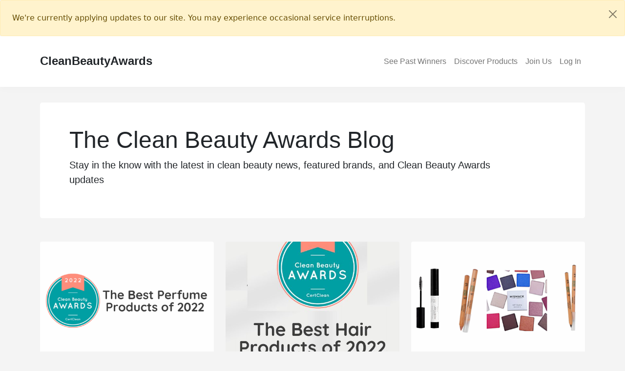

--- FILE ---
content_type: text/html; charset=utf-8
request_url: https://www.cleanbeautyawards.com/blog/?page=18
body_size: 35189
content:
<!DOCTYPE html>





<html lang="en">

<head>
	<meta charset="utf-8" />
	<meta http-equiv="X-UA-Compatible" content="IE=edge" />
	<meta name="viewport" content="width=device-width, initial-scale=1" />

	
	<link rel="icon" type="image/png" sizes="32x32" href="https://cba-production-v2.s3.amazonaws.com/favicons/favicon-32x32.png">
	<link rel="icon" type="image/png" sizes="16x16" href="https://cba-production-v2.s3.amazonaws.com/favicons/favicon-16x16.png">

	<title>Blog - Clean Beauty Awards</title>

	
	<meta name="description"
		content="The Clean Beauty Awards celebrates the best performing products — products made without harmful ingredients. Hosted by CertClean and supported by an eminent panel of judges, the Awards is a global movement to recognize the clean beauty products that deliver results.">
	<meta name="keywords"
		content=", Clean Beauty Awards, clean beauty, beauty products, beauty, health, cosmetics, facecream, skin" />
	

	<meta name="facebook-domain-verification" content="uxbsa1z14h892rj7wi7j7xoe4ca2n3" />

	
	<meta property="og:image" content="">
	<meta property="og:title" content="The Clean Beauty Awards">
	<meta property="og:url" content="https://www.cleanbeautyawards.com">

	<meta name="twitter:title" content="The Clean Beauty Awards">
	<meta name="twitter:description" content="The Clean Beauty Awards celebrates the best performing 
        products — products made without harmful ingredients. Hosted by CertClean and supported 
        by an eminent panel of judges, the Awards is a global movement to recognize the clean 
        beauty products that deliver results.">
	<meta name="twitter:image" content="">
	<meta name="twitter:card" content="summary_large_image">

	

	

	
	<link href="https://cdn.jsdelivr.net/npm/bootstrap@5.0.2/dist/css/bootstrap.min.css" rel="stylesheet"
		integrity="sha384-EVSTQN3/azprG1Anm3QDgpJLIm9Nao0Yz1ztcQTwFspd3yD65VohhpuuCOmLASjC" crossorigin="anonymous">
	<script src="https://cdn.jsdelivr.net/npm/bootstrap@5.0.2/dist/js/bootstrap.bundle.min.js"
		integrity="sha384-MrcW6ZMFYlzcLA8Nl+NtUVF0sA7MsXsP1UyJoMp4YLEuNSfAP+JcXn/tWtIaxVXM"
		crossorigin="anonymous"></script>
	<link rel="stylesheet" href="https://cba-production-v2.s3.amazonaws.com/style/style.css">
	<link href="https://cdn.jsdelivr.net/npm/select2@4.1.0/css/select2.min.css" rel="stylesheet" />

	
	<link rel="stylesheet" href="https://cdnjs.cloudflare.com/ajax/libs/font-awesome/6.0.0-beta2/css/all.min.css"
		integrity="sha512-YWzhKL2whUzgiheMoBFwW8CKV4qpHQAEuvilg9FAn5VJUDwKZZxkJNuGM4XkWuk94WCrrwslk8yWNGmY1EduTA=="
		crossorigin="anonymous" referrerpolicy="no-referrer" />

	
	<script src="https://www.google.com/recaptcha/api.js"></script>

	
	<script>
		!function (f, b, e, v, n, t, s) {
			if (f.fbq) return; n = f.fbq = function () {
				n.callMethod ?
					n.callMethod.apply(n, arguments) : n.queue.push(arguments)
			};
			if (!f._fbq) f._fbq = n; n.push = n; n.loaded = !0; n.version = '2.0';
			n.queue = []; t = b.createElement(e); t.async = !0;
			t.src = v; s = b.getElementsByTagName(e)[0];
			s.parentNode.insertBefore(t, s)
		}(window, document, 'script',
			'https://connect.facebook.net/en_US/fbevents.js');
		fbq('init', `1262555010902879`);
		fbq('track', 'PageView');
	</script>
	<noscript><img height="1" width="1" style="display:none"
			src="https://www.facebook.com/tr?id=1262555010902879&ev=PageView&noscript=1" /></noscript>

	
	<!-- <script src="https://unpkg.com/masonry-layout@4/dist/masonry.pkgd.min.js"></script> -->

	
	<script src="https://code.jquery.com/jquery-3.6.0.min.js"
		integrity="sha256-/xUj+3OJU5yExlq6GSYGSHk7tPXikynS7ogEvDej/m4=" crossorigin="anonymous"></script>
	<script src="https://cdn.jsdelivr.net/npm/jquery-validation@1.19.5/dist/jquery.validate.min.js"></script>
	<script>
		jQuery.validator.setDefaults({
			errorClass: "is-invalid",
			errorElement: "div",
			errorPlacement: function (error, element) {
				if (element.parent('.form-control').length) {
					error.addClass('invalid-feedback')
					error.insertAfter(element.parent());
				} else {
					error.addClass('invalid-feedback')
					error.insertAfter(element);
				}
			}
		});
	</script>

	
	<script src="https://cba-production-v2.s3.amazonaws.com/js/scripts/csrf_token.js"></script>

	
	

	
	

</head>


<div class="alert alert-warning alert-dismissible fade show mb-0 p-4" role="alert">
	We&#x27;re currently applying updates to our site. You may experience occasional service interruptions.
	<button type="button" class="btn-close" data-bs-dismiss="alert" aria-label="Close"></button>
</div>


<header class="sticky-top mb-4">

	<nav class="navbar navbar-expand-lg navbar-light bg-white" style="box-shadow: 0 5px 15px 0 rgb(0 0 0 / 2%);">
		<div class="container my-4">
			<a class="navbar-brand mb-0" href="/"><span
					class="text-dark fw-bold h4 m-0">CleanBeautyAwards</span></a>
			
			
			<button class="navbar-toggler" type="button" data-bs-toggle="collapse" data-bs-target="#navbarNav"
				aria-controls="navbarNav" aria-expanded="false" aria-label="Toggle navigation">
				<span class="navbar-toggler-icon"></span>
			</button>
			<div class="collapse navbar-collapse" id="navbarNav">
				<ul class="navbar-nav ms-auto">
					<li class="nav-item">
						<a class="nav-link" href="/winners">
							<span class="d-none d-lg-inline-block">See Past</span>
							Winners
						</a>
					</li>
					<li class="nav-item">
						<a class="nav-link" href="/discover/">
							Discover
							<span class="d-none d-lg-inline-block">Products</span>
						</a>
					</li>
					
					<li class="nav-item">
						<a class="nav-link" href="/accounts/join-cba/">Join Us</a>
					</li>
					<li class="nav-item">
						<a class="nav-link" href="/accounts/login/">Log In</a>
					</li>
					

					
				</ul>
			</div>
		</div>
	</nav>
	<div id="search-offset"></div>
</header>

<body class="" style="background-color: #f4f4f4;">

	<div class="container">
		
		
		
	</div>

	<div class="container pt-2">
		
<div class="p-3 p-md-5 mb-5 bg-white rounded-3">
    <div class="container-fluid">
      <h1 class="display-5">The Clean Beauty Awards Blog</h1>
      <p class="col-md-11 lead">Stay in the know with the latest in clean beauty news, featured brands, and Clean Beauty Awards updates</p>
    </div>
</div>

<div class="row row-cols-1 row-cols-lg-2 row-cols-xl-3 g-4 mb-5">
    
        <div class="col">

            <style>
    .blog-post-img-container::after {
        content: "";
        display: block;
        padding-bottom: 68%;
    }

    .blog-post-img {
        position: absolute;
        width: 100%;
        height: 100%;
        object-fit: cover;
    }
</style>

<div class="card border-0" style="background: none">
    <div class="blog-post-img-container position-relative">
        <img src="https://cba-production-v2.s3.amazonaws.com/images/blog/posts/card_images/Template_for_Blog_Graphics_9.png" class="card-img-top rounded blog-post-img" alt="Replace Your Toxic Fragrances with These Clean Beauty Awards Finalists">
    </div>
    <div class="card-body px-0">
        <span class="h6 d-block color-teal">
            Post
        </span>
        <span class="card-title h4 d-block">
            Replace Your Toxic Fragrances with These Clean Beauty Awards Finalists
        </span>
        <p class="card-text lead mb-2">
            Celebrating the odour care and perfume finalists from the 2022 Clean Beauty Awards
        </p>
        <div class="d-flex">
            <span class="small text-muted">
                CBA Editorial Team
                &#x2022;
                7941 views
                    
            </span>
        </div>
        <a class="stretched-link" href="/blog/replace-your-toxic-fragrances-with-these-clean-beauty-awards-finalists"></a>
    </div>
</div>

            
        </div>
    
        <div class="col">

            <style>
    .blog-post-img-container::after {
        content: "";
        display: block;
        padding-bottom: 68%;
    }

    .blog-post-img {
        position: absolute;
        width: 100%;
        height: 100%;
        object-fit: cover;
    }
</style>

<div class="card border-0" style="background: none">
    <div class="blog-post-img-container position-relative">
        <img src="https://cba-production-v2.s3.amazonaws.com/images/blog/posts/card_images/Template_for_Blog_Graphics_8.jpg" class="card-img-top rounded blog-post-img" alt="Beautiful Hair Courtesy of the 2022 Clean Beauty Awards Finalists">
    </div>
    <div class="card-body px-0">
        <span class="h6 d-block color-teal">
            Post
        </span>
        <span class="card-title h4 d-block">
            Beautiful Hair Courtesy of the 2022 Clean Beauty Awards Finalists
        </span>
        <p class="card-text lead mb-2">
            Hair wash, treatments and beard care categories are proving the value of healthy a…
        </p>
        <div class="d-flex">
            <span class="small text-muted">
                CBA Editorial Team
                &#x2022;
                1401 views
                    
            </span>
        </div>
        <a class="stretched-link" href="/blog/beautiful-hair-courtesy-of-the-2022-clean-beauty-awards-finalists"></a>
    </div>
</div>

            
        </div>
    
        <div class="col">

            <style>
    .blog-post-img-container::after {
        content: "";
        display: block;
        padding-bottom: 68%;
    }

    .blog-post-img {
        position: absolute;
        width: 100%;
        height: 100%;
        object-fit: cover;
    }
</style>

<div class="card border-0" style="background: none">
    <div class="blog-post-img-container position-relative">
        <img src="https://cba-production-v2.s3.amazonaws.com/images/blog/posts/card_images/Template_for_Blog_Graphics_17.png" class="card-img-top rounded blog-post-img" alt="The 2022 Eye Colour, Eyeliner, Lipstick and Mascara Finalists from the Clean Beauty Awards">
    </div>
    <div class="card-body px-0">
        <span class="h6 d-block color-teal">
            Post
        </span>
        <span class="card-title h4 d-block">
            The 2022 Eye Colour, Eyeliner, Lipstick and Mascara Finalists from the Clean Beauty Awards
        </span>
        <p class="card-text lead mb-2">
            Celebrating elevated beauty that is as effective as it is toxin-free
        </p>
        <div class="d-flex">
            <span class="small text-muted">
                CBA Editorial Team
                &#x2022;
                6800 views
                
                    &#x2022;
                    1 likes
                    
            </span>
        </div>
        <a class="stretched-link" href="/blog/the-2022-eye-colour-eyeliner-lipstick-and-mascara-finalists-from-the-clean-beauty-awards"></a>
    </div>
</div>

            
        </div>
    
        <div class="col">

            <style>
    .blog-post-img-container::after {
        content: "";
        display: block;
        padding-bottom: 68%;
    }

    .blog-post-img {
        position: absolute;
        width: 100%;
        height: 100%;
        object-fit: cover;
    }
</style>

<div class="card border-0" style="background: none">
    <div class="blog-post-img-container position-relative">
        <img src="https://cba-production-v2.s3.amazonaws.com/images/blog/posts/card_images/1892-11_150g_Anti-Stress_Bath_Shower_Gel__64980.jpeg" class="card-img-top rounded blog-post-img" alt="Body Wash You’ll Love For A Cleaner You, Naturally">
    </div>
    <div class="card-body px-0">
        <span class="h6 d-block color-teal">
            Post
        </span>
        <span class="card-title h4 d-block">
            Body Wash You’ll Love For A Cleaner You, Naturally
        </span>
        <p class="card-text lead mb-2">
            Trustworthy, natural body wash products that clean and hydrate without toxic addit…
        </p>
        <div class="d-flex">
            <span class="small text-muted">
                CBA Editorial Team
                &#x2022;
                2993 views
                
                    &#x2022;
                    1 likes
                    
            </span>
        </div>
        <a class="stretched-link" href="/blog/body-wash-youll-love-for-a-cleaner-you-naturally"></a>
    </div>
</div>

            
        </div>
    
        <div class="col">

            <style>
    .blog-post-img-container::after {
        content: "";
        display: block;
        padding-bottom: 68%;
    }

    .blog-post-img {
        position: absolute;
        width: 100%;
        height: 100%;
        object-fit: cover;
    }
</style>

<div class="card border-0" style="background: none">
    <div class="blog-post-img-container position-relative">
        <img src="https://cba-production-v2.s3.amazonaws.com/images/blog/posts/card_images/es.jpg" class="card-img-top rounded blog-post-img" alt="Six Body Scrubs to Add to Your Clean Beauty Routine">
    </div>
    <div class="card-body px-0">
        <span class="h6 d-block color-teal">
            Post
        </span>
        <span class="card-title h4 d-block">
            Six Body Scrubs to Add to Your Clean Beauty Routine
        </span>
        <p class="card-text lead mb-2">
            Rejuvenate and resurface with these six scrubs for smoother skin
        </p>
        <div class="d-flex">
            <span class="small text-muted">
                CBA Editorial Team
                &#x2022;
                2759 views
                
                    &#x2022;
                    2 likes
                    
            </span>
        </div>
        <a class="stretched-link" href="/blog/six-body-scrubs-to-add-to-your-clean-beauty-routine"></a>
    </div>
</div>

            
        </div>
    
        <div class="col">

            <style>
    .blog-post-img-container::after {
        content: "";
        display: block;
        padding-bottom: 68%;
    }

    .blog-post-img {
        position: absolute;
        width: 100%;
        height: 100%;
        object-fit: cover;
    }
</style>

<div class="card border-0" style="background: none">
    <div class="blog-post-img-container position-relative">
        <img src="https://cba-production-v2.s3.amazonaws.com/images/blog/posts/card_images/ds2.jpg" class="card-img-top rounded blog-post-img" alt="The Ultimate List of Natural Body Care Products to Beautify your Body From Head to Toe">
    </div>
    <div class="card-body px-0">
        <span class="h6 d-block color-teal">
            Post
        </span>
        <span class="card-title h4 d-block">
            The Ultimate List of Natural Body Care Products to Beautify your Body From Head to Toe
        </span>
        <p class="card-text lead mb-2">
            From sunless tanning creams and shave balms to anti-aging body care, The Clean Bea…
        </p>
        <div class="d-flex">
            <span class="small text-muted">
                CBA Editorial Team
                &#x2022;
                3470 views
                
                    &#x2022;
                    1 likes
                    
            </span>
        </div>
        <a class="stretched-link" href="/blog/the-ultimate-list-of-natural-body-care-products-to-beautify-your-body-from-head-to-toe"></a>
    </div>
</div>

            
        </div>
    
        <div class="col">

            <style>
    .blog-post-img-container::after {
        content: "";
        display: block;
        padding-bottom: 68%;
    }

    .blog-post-img {
        position: absolute;
        width: 100%;
        height: 100%;
        object-fit: cover;
    }
</style>

<div class="card border-0" style="background: none">
    <div class="blog-post-img-container position-relative">
        <img src="https://cba-production-v2.s3.amazonaws.com/images/blog/posts/card_images/Screen_Shot_2022-10-17_at_12.57.24_AM-min.png" class="card-img-top rounded blog-post-img" alt="The Ultimate Guide to Natural Face Masks">
    </div>
    <div class="card-body px-0">
        <span class="h6 d-block color-teal">
            Post
        </span>
        <span class="card-title h4 d-block">
            The Ultimate Guide to Natural Face Masks
        </span>
        <p class="card-text lead mb-2">
            Discover your home spa experience with clean beauty face masks you’ll adore
        </p>
        <div class="d-flex">
            <span class="small text-muted">
                CBA Editorial Team
                &#x2022;
                2838 views
                
                    &#x2022;
                    1 likes
                    
            </span>
        </div>
        <a class="stretched-link" href="/blog/the-ultimate-guide-to-natural-face-masks"></a>
    </div>
</div>

            
        </div>
    
        <div class="col">

            <style>
    .blog-post-img-container::after {
        content: "";
        display: block;
        padding-bottom: 68%;
    }

    .blog-post-img {
        position: absolute;
        width: 100%;
        height: 100%;
        object-fit: cover;
    }
</style>

<div class="card border-0" style="background: none">
    <div class="blog-post-img-container position-relative">
        <img src="https://cba-production-v2.s3.amazonaws.com/images/blog/posts/card_images/BLOG_COVER_21212.jpg" class="card-img-top rounded blog-post-img" alt="Natural Products for Luscious Lips">
    </div>
    <div class="card-body px-0">
        <span class="h6 d-block color-teal">
            Post
        </span>
        <span class="card-title h4 d-block">
            Natural Products for Luscious Lips
        </span>
        <p class="card-text lead mb-2">
            Four Clean Beauty products offering super hydrating all natural ingredients for su…
        </p>
        <div class="d-flex">
            <span class="small text-muted">
                CBA Editorial Team
                &#x2022;
                1709 views
                    
            </span>
        </div>
        <a class="stretched-link" href="/blog/natural-products-for-luscious-lips"></a>
    </div>
</div>

            
        </div>
    
        <div class="col">

            <style>
    .blog-post-img-container::after {
        content: "";
        display: block;
        padding-bottom: 68%;
    }

    .blog-post-img {
        position: absolute;
        width: 100%;
        height: 100%;
        object-fit: cover;
    }
</style>

<div class="card border-0" style="background: none">
    <div class="blog-post-img-container position-relative">
        <img src="https://cba-production-v2.s3.amazonaws.com/images/blog/posts/card_images/Untitled_design.jpg" class="card-img-top rounded blog-post-img" alt="Naturally Pore Cleansing Toners You Have to Try">
    </div>
    <div class="card-body px-0">
        <span class="h6 d-block color-teal">
            Post
        </span>
        <span class="card-title h4 d-block">
            Naturally Pore Cleansing Toners You Have to Try
        </span>
        <p class="card-text lead mb-2">
            Cleansing, pore reducing, hydrating and anti-aging, this is your guide to natural …
        </p>
        <div class="d-flex">
            <span class="small text-muted">
                CBA Editorial Team
                &#x2022;
                1779 views
                    
            </span>
        </div>
        <a class="stretched-link" href="/blog/naturally-pore-cleansing-toners-you-have-to-try"></a>
    </div>
</div>

            
        </div>
    

</div>

<nav class="" aria-label="Post pagination">
  
    

<ul class="pagination ">

    
      <li class="page-item">
        <a class="page-link" aria-label="First Page" title="First Page" href="?page=1"><span aria-hidden="true">&laquo;</span></a>
      </li>
    



    
        <li class="page-item">
          <a class="page-link" aria-label="Page 14 of 29" title="Page 14 of 29" href="?page=14"> 14 </a>
        </li>
    

    
        <li class="page-item">
          <a class="page-link" aria-label="Page 15 of 29" title="Page 15 of 29" href="?page=15"> 15 </a>
        </li>
    

    
        <li class="page-item">
          <a class="page-link" aria-label="Page 16 of 29" title="Page 16 of 29" href="?page=16"> 16 </a>
        </li>
    

    
        <li class="page-item">
          <a class="page-link" aria-label="Page 17 of 29" title="Page 17 of 29" href="?page=17"> 17 </a>
        </li>
    

    
        <li class="page-item active">
          <span class="page-link" aria-label="Current Page" title="Current Page"> 18 </span>
        </li>
    

    
        <li class="page-item">
          <a class="page-link" aria-label="Page 19 of 29" title="Page 19 of 29" href="?page=19"> 19 </a>
        </li>
    

    
        <li class="page-item">
          <a class="page-link" aria-label="Page 20 of 29" title="Page 20 of 29" href="?page=20"> 20 </a>
        </li>
    

    
        <li class="page-item">
          <a class="page-link" aria-label="Page 21 of 29" title="Page 21 of 29" href="?page=21"> 21 </a>
        </li>
    



    
      <li class="page-item">
        <a class="page-link" aria-label="Last Page" title="Last Page" href="?page=29"><span aria-hidden="true">&raquo;</span></a>
      </li>
    

</ul>


</nav>


	</div>

	<!-- Additional Scripts -->

	

	

	<script defer>

		var popoverTriggerList = [].slice.call(document.querySelectorAll('[data-bs-toggle="popover"]'))
		var popoverList = popoverTriggerList.map(function (popoverTriggerEl) {
			return new bootstrap.Popover(popoverTriggerEl)
		})

		var toastElList = [].slice.call(document.querySelectorAll('.toast'))
		var toastList = toastElList.map(function (toastEl) {
			return new bootstrap.Toast(toastEl, { delay: 60000 })
		})

		const toasty = document.getElementById('toasty');

		// Example starter JavaScript for disabling form submissions if there are invalid fields
		(function () {
			'use strict'

			// Fetch all the forms we want to apply custom Bootstrap validation styles to
			var forms = document.querySelectorAll('.needs-validation')

			// Loop over them and prevent submission
			Array.prototype.slice.call(forms)
				.forEach(function (form) {
					form.addEventListener('submit', function (event) {
						if (!form.checkValidity()) {
							event.preventDefault()
							event.stopPropagation()
						}

						form.classList.add('was-validated')
					}, false)
				})
		})()
	</script>

	<script>

		// site-wide fetch wrapper v2
		async function fetchData(url, method, data) {
			try {
				const response = await fetch(url, {
					method: method,
					headers: {
						'Content-Type': 'application/json',
						'X-CSRFToken': csrftoken,
					},
					body: JSON.stringify(data),
				});

				if (!response.ok) {
					throw new Error(`${response.statusText}`);
				}

				const result = await response.json();
				return result;

			} catch (err) {
				alert(err);
			}
		}
		// global config for fetch
		const fetchConfig = {
			headers: {
				'Content-Type': 'application/json',
				'X-CSRFToken': csrftoken,
			},
		}

	</script>

	<script>
		const tabs = document.querySelectorAll('[data-bs-toggle=tab]')

		let paramsString = window.location.search;
		let searchParams = new URLSearchParams(paramsString);
		let tabParam = searchParams.get('tab');
		var tabEl = document.getElementById(tabParam);

		if (tabEl) {
			let tab = new bootstrap.Tab(tabEl)
			tab.show()
		}

		let tabElms = document.querySelectorAll('[data-bs-toggle="tab"]')
		tabElms.forEach(function (tabElm) {
			tabElm.addEventListener('shown.bs.tab', function (event) {
				event.target // newly activated tab
				event.relatedTarget // previous active tab
				console.log(event);
				window.history.replaceState({}, '', `${location.pathname}?tab=${event.target.id}`);
			})
		});

	</script>

</body>

<!-- <footer class="bg-white"> -->
<div class="container">
	<footer class="border-top mt-5">
		<div class="row pt-5 pb-4">
			<div class="col-12 col-md-2 mb-3">
				<h5 class="mb-3">Learn</h5>
				<ul class="nav flex-column">
					<li class="nav-item mb-2">
						<a href="/how-it-works" class="nav-link p-0 text-muted">How It Works</a>
					</li>
					<li class="nav-item mb-2">
						<a href="/eligibility" class="nav-link p-0 text-muted">Eligibility & Categories</a>
					</li>
					<li class="nav-item mb-2">
						<a href="/judges-corner" class="nav-link p-0 text-muted">Judge's Corner</a>
					</li>
					<li class="nav-item mb-2">
						<a href="/faqs" class="nav-link p-0 text-muted">FAQs</a>
					</li>
					<li class="nav-item mb-2">
						<a href="/privacy" class="nav-link p-0 text-muted">Privacy</a>
					</li>
				</ul>
			</div>

			<div class="col-12 col-md-2 mb-3">
				<h5 class="mb-3">Discover</h5>
				<ul class="nav flex-column">
					<li class="nav-item mb-2">
						<a href="/winners" class="nav-link p-0 text-muted">Winners</a>
					</li>
					<li class="nav-item mb-2">
						<a href="/discover/" class="nav-link p-0 text-muted">More Products</a>
					</li>
					<li class="nav-item mb-2">
						<a href="/blog/" class="nav-link p-0 text-muted">Blog</a>
					</li>
				</ul>
			</div>

			<div class="col-12 col-md-2 mb-3">
				<h5 class="mb-3">Get In Touch</h5>
				<ul class="nav flex-column">
					<li class="nav-item mb-2">
						<a href="#" class="nav-link p-0 text-muted">Toronto, Canada</a>
					</li>
					<li class="nav-item mb-2">
						<a href="mailto:info@certclean.com" class="p-0 text-muted">info@certclean.com</a>
					</li>
				</ul>
			</div>

			<div class="col-md-5 offset-md-1 mb-3">
				

				


<div class="w-100 py-3 rounded mb-1">
    <span class="h3 fw-lighter d-inline-block card-title mb-3">
        Join the waitlist for The 2027 Clean Beauty Awards
    </span>
    <form action="/events/waitlist?next=/blog/" method="post" data-id="e2999b8d058d4fe490f09f949e934561">
        <input type="hidden" name="csrfmiddlewaretoken" value="ptaJV6bVKpGCuj9e1963Xu15JBTgl2bbcTHeAhU1hsYWiaYcmkjhyFmeLpDXcXVx">
        <div class="d-flex flex-column flex-md-row gap-3">
            <div class="flex-grow-1">
                <input type="email" name="email" class="emailinput form-control form-control-lg" required="" id="id_email"
                    placeholder="Your email address" data-lpignore="true">
            </div>
            <div class="mb-3">
                <button class="btn btn-lg btn-outline-teal text-nowrap px-4 w-100" type="submit">
                    Get Notified!
                </button>
            </div>
        </div>
        


    
    <div id="div_id_turnstile" class="mb-3">
        

        

        
            
                
                    
                        <div class="text-center border-0 mb-2" data-theme="light" id="turnstile-container-83511" data-appearance="interaction-only"></div>
<input type="text" id="id_turnstile" name="turnstile" type="text" hidden data-key="83511">
<script src="https://challenges.cloudflare.com/turnstile/v0/api.js?onload=callback83511"></script>
<script>
    window[`callback83511`] = function () {
        const containerId = '#turnstile-container-83511';
        // Check if the Turnstile widget has already been rendered in this container
        if (!$(containerId).children().length) {
            $('[data-key="83511"]').closest("form").find('button[type="submit"]').prop("disabled", true)
            turnstile.render(containerId, {
                sitekey: "0x4AAAAAAAJ7HUp1hgyIu297" ,
                callback: function(token) {
                    $('[data-key="83511"]').closest("form").find('button[type="submit"]').prop("disabled", false)
                    $('[data-key="83511"]').attr("value", token);
                },
            });
        }
    };
</script>
                    
                    
                        


    




    



                    
                
            
        
    </div>
    


    </form>
</div>    


				
			</div>
		</div>

		<div class="d-flex flex-row flex-md-col justify-content-between py-4 border-top">
			<p>© 2026 CertClean Inc</p>
			<ul class="list-unstyled d-flex">
				<li class="me-3">
					<a class="link-dark fs-5" href="https://www.facebook.com/CertClean/">
						<i class="fab fa-facebook-f"></i>
					</a>
				</li>
				<li class="me-3">
					<a class="link-dark fs-5" href="https://instagram.com/certcleaninc">
						<i class="fab fa-instagram"></i>
					</a>
				</li>
				<li class="">
					<a class="link-dark fs-5" href="https://www.linkedin.com/company/certclean">
						<i class="fab fa-linkedin"></i> 
					</a>
				</li>
			</ul>
		</div>
	</footer>
</div>
<!-- </footer> -->

<!-- Cart Offcanvas -->









<div class="modal fade" id="guide_modal" tabindex="-1" aria-labelledby="exampleModalLabel" aria-hidden="true">
    <div class="modal-dialog modal-dialog-centered">
        <div class="modal-content">
            <div class="modal-header">
                <button type="button" class="btn-close" data-bs-dismiss="modal" aria-label="Close"></button>
            </div>
            <div class="modal-body text-center" id="guide_modal_form_body">
                <div class="d-flex justify-content-center mb-1">
                        
                </div>
                <span class="h3 d-block mb-2">
                    Discover the Ultimate Beauty Products of the Year!
                </span>
                <p class="lead mb-2">
                    FREE Ultimate Guide featuring the latest Clean Beauty Award winners plus exclusive discount coupons!
                </p>
                <!-- <div class="row justify-content-center mb-2">
                    <div class="col-10 col-lg-4">
                        <img class="img-fluid" src="https://cba-production-v2.s3.amazonaws.com/events/guides/covers/Cover_Page.png" alt="Guide Cover">
                    </div>
                </div> -->

                <div class="">
                    <form action="/api/v1/events/annual-events/2025/guide_subscribe/" method="post" id="event_guide_form">
                        <input type="hidden" name="csrfmiddlewaretoken" value="ptaJV6bVKpGCuj9e1963Xu15JBTgl2bbcTHeAhU1hsYWiaYcmkjhyFmeLpDXcXVx">
                        <div class="text-center border-0 mb-2" data-theme="light" id="turnstile-container-63529" data-appearance=""></div>
<input type="text" id="id_turnstile" name="turnstile" type="text" hidden data-key="63529">
<script src="https://challenges.cloudflare.com/turnstile/v0/api.js?onload=callback63529"></script>
<script>
    window[`callback63529`] = function () {
        const containerId = '#turnstile-container-63529';
        // Check if the Turnstile widget has already been rendered in this container
        if (!$(containerId).children().length) {
            $('[data-key="63529"]').closest("form").find('button[type="submit"]').prop("disabled", true)
            turnstile.render(containerId, {
                sitekey: "0x4AAAAAAAJ7HUp1hgyIu297" ,
                callback: function(token) {
                    $('[data-key="63529"]').closest("form").find('button[type="submit"]').prop("disabled", false)
                    $('[data-key="63529"]').attr("value", token);
                },
            });
        }
    };
</script>
                        <input
                            type="email" 
                            class="emailinput form-control form-control-lg mb-3" 
                            placeholder="Email address" 
                            aria-label="Email address" 
                            aria-describedby="submit_button"
                            required
                            id="id_email"
                            name="email"
                        >
                        <button class="btn btn-lg btn-block btn-teal btn-lg w-100 mb-3" type="submit" id="event_guide_submit_btn">
                            Get The Full Guide Now!
                        </button>
                        <div class="text-center mb-3">
                            <a class="link-secondary" href="#" id="event_guide_no_thanks">No thanks</a>
                        </div>
                        <small class="d-block text-muted mb-3">By submitting your email address, you consent to receive updates about The Clean Beauty Awards</small>
                    </form>
                </div>
            </div>
            <div class="modal-body text-center p-5 d-none" id="guide_modal_success_body">
                <i class="fa-solid fa-circle-check text-success fs-4" aria-hidden="true"></i>
                <p class="lead">Success! Check your inbox shortly for the Ultimate Guide.</p>
            </div>
        </div>
    </div>
</div>

<script>
    const eventGuideForm = document.getElementById('event_guide_form');
    const eventGuideFormBtn = document.getElementById('event_guide_submit_btn');
    const eventGuideModalFormBody = document.getElementById('guide_modal_form_body');
    const eventGuideModalSuccessBody = document.getElementById('guide_modal_success_body');
    const eventGuideNoThanksLink = document.getElementById('event_guide_no_thanks');
    const url = eventGuideForm.getAttribute('action');
    const eventGuideModal = new bootstrap.Modal(document.getElementById('guide_modal'));
    const popupPreventKey = `2025EventGuidePopupPrevent`

    function handleLoading() {
        eventGuideFormBtn.classList.add("disabled");
        eventGuideFormBtn.innerHTML = `
            <div class="spinner-border spinner-border-sm text-light" role="status">
            <span class="visually-hidden">Loading...</span>
            </div>
        `
    }

    function handleSuccess() {
        eventGuideFormBtn.innerHTML = `
            <i class="fa-solid fa-check"></i>
        `
        eventGuideModalFormBody.classList.add("d-none");
        eventGuideModalSuccessBody.classList.remove("d-none");
        localStorage.setItem(popupPreventKey, 'true');
    }

    function handleError(err) {
        eventGuideFormBtn.classList.remove("disabled");
        eventGuideFormBtn.innerText = "Oops! Try again."
    }

    eventGuideForm.addEventListener('submit', (e) => {
        e.preventDefault();
        eventGuideFormBtn.classList.add("disabled");
        handleLoading();
        fetch(url, {
            ...fetchConfig,
            method: "POST",
            body: JSON.stringify({
                email: eventGuideForm.querySelector('#id_email').value
            })
        })
        .then((res) => {
            if (!res.ok) {
                throw new Error("An HTTP error has occurred.")
            }
            return res
        })
        .then((res) => res.json())
        .then((data) => handleSuccess())
        .catch((err) => {
            console.error(err)
            handleError(err)
        })
    })

    window.addEventListener('DOMContentLoaded', () => {
        if (localStorage.getItem(popupPreventKey)) {
            return
        } else {
            setTimeout(() => {
                eventGuideModal.show();
            }, 10000)
        }
    })

    eventGuideNoThanksLink.addEventListener("click", (e) => {
        e.preventDefault();
        localStorage.setItem(popupPreventKey, 'true');
        eventGuideModal.hide();
    })

</script>







</html>

--- FILE ---
content_type: text/css
request_url: https://cba-production-v2.s3.amazonaws.com/style/style.css
body_size: 14928
content:
/* @import url('https://fonts.googleapis.com/css2?family=Lato:100,300,400,700,900&family=Quicksand:100,300,400,700,900&display=swap'); */

:root {
    --cba-teal: #009da5;
    --cba-teal-light: #01abb4;
    --cba-teal-super-light: #009da52a;
    --cba-teal-dark: #00969e;
    --cba-orange: #f58b7f;
    --gray-200: #e9ecef;
}

/* Shadows */

/* .shadow-bottom {
   box-shadow: 0 .125rem .25rem rgba(0, 0, 0, 0.75);
} */

/* Font */

h1, h2, h3, h4, h5, h6 {
    font-family: 'Quicksand', sans-serif !important;
}

p, small, label, a {
    font-family: 'Lato', sans-serif !important;
}

/* Backgrounds */

.bg-teal {
    background-color: var(--cba-teal) !important;
}

.bg-orange {
    background-color: var(--cba-orange) !important;
}

.bg-light-teal {
    background-color: var(--cba-teal-light) !important;
}

.bg-grey-200 {
    background-color: var(--gray-200);
}

/* Text Colour */

.color-teal {
    color: var(--cba-teal) !important;
}

/* Buttons */

.btn-teal {
    background-color: var(--cba-teal);
    border-color: var(--cba-teal);
    color: #fff;
}

.btn-teal:hover {
    background-color: var(--cba-teal-light);
    color: #fff;
}

.btn-outline-teal {
    border-color: var(--cba-teal);
    color: var(--cba-teal);
}

.btn-outline-teal:hover {
    background-color: var(--cba-teal-light);
    color: #fff;
}

.accordion-button:not(.collapsed) {
    background-color: white;
    color: var(--cba-teal);
}

.btn:focus, .btn:active {
    outline-color: red  !important;
 }

/* Inputs */

/* Nav */

.nav-pills > .nav-item > .nav-link:not(.disabled) {
  color: var(--cba-teal);
}

.nav-pills > .nav-item > .nav-link.active {
  background-color: var(--cba-teal);
  color: #fff;
}

.nav-pills > .nav-item > .nav-link.active:hover {
  background-color: var(--cba-teal-light);
}

/* Blog */
.link {
    font-weight: bold;
    text-decoration: none;
    font-family: sans-serif;
}

.animated-underline {
    /* I don't know why this is needed, I just added it and it worked in IE Edge. If we remove this width, the gradient breaks in IE Edge */
    width: calc(100%);
    height: calc(100%);
    background-image: linear-gradient(transparent calc(100% - 1px), white 10px);
    background-repeat: no-repeat;
    background-size: 0% 100%;
    transition: background-size 0.6s;
}

.link:hover .animated-underline {
    background-size: 100% 100%;
}

.post-card {
    position: relative;
    overflow: hidden;
}

.post-card img {
    transform: scale(1);
    transition: transform 0.3s ease-in-out;
}

.post-card:hover > img {
    transform: scale(1.05);
}

.post-card::before {
    content: "";
    position: absolute;
    top: 0;
    left: 0;
    width: 100%;
    height: 100%;
    background: linear-gradient(rgba(0, 0, 0, 0), rgba(0, 0, 0, 0.85));
}

.card-featured {
    position: absolute;
    z-index: 99;
    background: var(--cba-teal-light);
    color: var(--bs-white);
    -webkit-transform: rotate(45deg);
    transform: rotate(45deg);
    text-align: center;
    top: -8px;
    right: -48px;
    width: 120px;
    padding: 16px 0 3px 0;
}

.underline {
  /* I don't know why this is needed, I just added it and it worked in IE Edge. If we remove this width, the gradient breaks in IE Edge */
  width: calc(100%);
  height: calc(100%);
  background-image: linear-gradient(transparent calc(100% - 1px), white 10px);
  background-repeat: no-repeat;
  background-size: 0% 100%;
  transition: background-size 0.6s;
}

.underline-small {
  /* I don't know why this is needed, I just added it and it worked in IE Edge. If we remove this width, the gradient breaks in IE Edge */
  width: calc(100%);
  height: calc(100%);
  background-image: linear-gradient(transparent calc(100% - 1px), white 10px);
  background-repeat: no-repeat;
  background-size: 0% 100%;
  transition: background-size 0.6s;
}

.underline-smaller {
  /* I don't know why this is needed, I just added it and it worked in IE Edge. If we remove this width, the gradient breaks in IE Edge */
  width: calc(100%);
  height: calc(100%);
  background-image: linear-gradient(transparent calc(100% - 1px), white 10px);
  background-repeat: no-repeat;
  background-size: 0% 100%;
  transition: background-size 0.6s;
}

.link:hover .underline, .link:hover .underline-small, .link:hover .underline-smaller {
  background-size: 100% 100%;
}

.card-img-top {
  width: 100%;
  height: 65vw;
  object-fit: cover;
}

@media (min-width: 992px) {
  .card-img-top {
    height: 100%; 
  }
}


/* Animations */

.fade-in {
	-webkit-animation: fade-in 350 cubic-bezier(0.390, 0.575, 0.565, 1.000) both;
	        animation: fade-in 350 cubic-bezier(0.390, 0.575, 0.565, 1.000) both;
}

.fade-in-long {
	-webkit-animation: fade-in 1.5s cubic-bezier(0.390, 0.575, 0.565, 1.000) both;
	        animation: fade-in 1.5s cubic-bezier(0.390, 0.575, 0.565, 1.000) both;
          animation-delay: 1.5s;
}

/* ----------------------------------------------
 * Generated by Animista on 2021-11-9 0:45:27
 * Licensed under FreeBSD License.
 * See http://animista.net/license for more info. 
 * w: http://animista.net, t: @cssanimista
 * ---------------------------------------------- */

/**
 * ----------------------------------------
 * animation fade-in
 * ----------------------------------------
 */
 @-webkit-keyframes fade-in {
    0% {
      opacity: 0;
    }
    100% {
      opacity: 1;
    }
  }
  @keyframes fade-in {
    0% {
      opacity: 0;
    }
    100% {
      opacity: 1;
    }
  }

  @-webkit-keyframes fade-in-long {
    0% {
      opacity: 0;
    }
    100% {
      opacity: 1;
    }
  }

  @keyframes fade-in-long {
    0% {
      opacity: 0;
    }
    100% {
      opacity: 1;
    }
  }

.jello-horizontal {
	-webkit-animation: jello-horizontal 0.9s both;
	        animation: jello-horizontal 0.9s both;
}

/* ----------------------------------------------
 * Generated by Animista on 2021-12-4 0:54:38
 * Licensed under FreeBSD License.
 * See http://animista.net/license for more info. 
 * w: http://animista.net, t: @cssanimista
 * ---------------------------------------------- */

/**
 * ----------------------------------------
 * animation jello-horizontal
 * ----------------------------------------
 */
 @-webkit-keyframes jello-horizontal {
    0% {
      -webkit-transform: scale3d(1, 1, 1);
              transform: scale3d(1, 1, 1);
    }
    30% {
      -webkit-transform: scale3d(1.25, 0.75, 1);
              transform: scale3d(1.25, 0.75, 1);
    }
    40% {
      -webkit-transform: scale3d(0.75, 1.25, 1);
              transform: scale3d(0.75, 1.25, 1);
    }
    50% {
      -webkit-transform: scale3d(1.15, 0.85, 1);
              transform: scale3d(1.15, 0.85, 1);
    }
    65% {
      -webkit-transform: scale3d(0.95, 1.05, 1);
              transform: scale3d(0.95, 1.05, 1);
    }
    75% {
      -webkit-transform: scale3d(1.05, 0.95, 1);
              transform: scale3d(1.05, 0.95, 1);
    }
    100% {
      -webkit-transform: scale3d(1, 1, 1);
              transform: scale3d(1, 1, 1);
    }
  }
  @keyframes jello-horizontal {
    0% {
      -webkit-transform: scale3d(1, 1, 1);
              transform: scale3d(1, 1, 1);
    }
    30% {
      -webkit-transform: scale3d(1.25, 0.75, 1);
              transform: scale3d(1.25, 0.75, 1);
    }
    40% {
      -webkit-transform: scale3d(0.75, 1.25, 1);
              transform: scale3d(0.75, 1.25, 1);
    }
    50% {
      -webkit-transform: scale3d(1.15, 0.85, 1);
              transform: scale3d(1.15, 0.85, 1);
    }
    65% {
      -webkit-transform: scale3d(0.95, 1.05, 1);
              transform: scale3d(0.95, 1.05, 1);
    }
    75% {
      -webkit-transform: scale3d(1.05, 0.95, 1);
              transform: scale3d(1.05, 0.95, 1);
    }
    100% {
      -webkit-transform: scale3d(1, 1, 1);
              transform: scale3d(1, 1, 1);
    }
  }
  
  
.shake-vertical {
	-webkit-animation: shake-vertical 0.8s cubic-bezier(0.455, 0.030, 0.515, 0.955) both;
	        animation: shake-vertical 0.8s cubic-bezier(0.455, 0.030, 0.515, 0.955) both;
}

/* ----------------------------------------------
 * Generated by Animista on 2021-12-4 18:33:10
 * Licensed under FreeBSD License.
 * See http://animista.net/license for more info. 
 * w: http://animista.net, t: @cssanimista
 * ---------------------------------------------- */

/**
 * ----------------------------------------
 * animation shake-vertical
 * ----------------------------------------
 */
 @-webkit-keyframes shake-vertical {
    0%,
    100% {
      -webkit-transform: translateY(0);
              transform: translateY(0);
    }
    10%,
    30%,
    50%,
    70% {
      -webkit-transform: translateY(-8px);
              transform: translateY(-8px);
    }
    20%,
    40%,
    60% {
      -webkit-transform: translateY(8px);
              transform: translateY(8px);
    }
    80% {
      -webkit-transform: translateY(6.4px);
              transform: translateY(6.4px);
    }
    90% {
      -webkit-transform: translateY(-6.4px);
              transform: translateY(-6.4px);
    }
  }
  @keyframes shake-vertical {
    0%,
    100% {
      -webkit-transform: translateY(0);
              transform: translateY(0);
    }
    10%,
    30%,
    50%,
    70% {
      -webkit-transform: translateY(-8px);
              transform: translateY(-8px);
    }
    20%,
    40%,
    60% {
      -webkit-transform: translateY(8px);
              transform: translateY(8px);
    }
    80% {
      -webkit-transform: translateY(6.4px);
              transform: translateY(6.4px);
    }
    90% {
      -webkit-transform: translateY(-6.4px);
              transform: translateY(-6.4px);
    }
  }
  
.fade-out {
	-webkit-animation: fade-out 300ms ease-out both;
	        animation: fade-out 300ms ease-out both;
}

/* ----------------------------------------------
 * Generated by Animista on 2021-12-5 22:24:48
 * Licensed under FreeBSD License.
 * See http://animista.net/license for more info. 
 * w: http://animista.net, t: @cssanimista
 * ---------------------------------------------- */

/**
 * ----------------------------------------
 * animation fade-out
 * ----------------------------------------
 */
 @-webkit-keyframes fade-out {
    0% {
      opacity: 1;
    }
    100% {
      opacity: 0;
    }
  }
  @keyframes fade-out {
    0% {
      opacity: 1;
    }
    100% {
      opacity: 0;
    }
  }
  

  .heartbeat {
    -webkit-animation: heartbeat 1.5s ease-in-out infinite both;
            animation: heartbeat 1.5s ease-in-out infinite both;
  }

  /* ----------------------------------------------
 * Generated by Animista on 2022-1-24 22:51:58
 * Licensed under FreeBSD License.
 * See http://animista.net/license for more info. 
 * w: http://animista.net, t: @cssanimista
 * ---------------------------------------------- */

/**
 * ----------------------------------------
 * animation heartbeat
 * ----------------------------------------
 */
@-webkit-keyframes heartbeat {
  from {
    -webkit-transform: scale(1);
            transform: scale(1);
    -webkit-transform-origin: center center;
            transform-origin: center center;
    -webkit-animation-timing-function: ease-out;
            animation-timing-function: ease-out;
  }
  10% {
    -webkit-transform: scale(1.5);
            transform: scale(1.5);
    -webkit-animation-timing-function: ease-out;
            animation-timing-function: ease-out;
  }
  17% {
    -webkit-transform: scale(3);
            transform: scale(3);
    -webkit-animation-timing-function: ease-out;
            animation-timing-function: ease-out;
  }
  33% {
    -webkit-transform: scale(1.3);
            transform: scale(1.3);
    -webkit-animation-timing-function: ease-in;
            animation-timing-function: ease-in;
  }
  45% {
    -webkit-transform: scale(1);
            transform: scale(1);
    -webkit-animation-timing-function: ease-out;
            animation-timing-function: ease-out;
  }
}
@keyframes heartbeat {
  from {
    -webkit-transform: scale(1);
            transform: scale(1);
    -webkit-transform-origin: center center;
            transform-origin: center center;
    -webkit-animation-timing-function: ease-out;
            animation-timing-function: ease-out;
  }
  10% {
    -webkit-transform: scale(0.91);
            transform: scale(0.91);
    -webkit-animation-timing-function: ease-in;
            animation-timing-function: ease-in;
  }
  17% {
    -webkit-transform: scale(0.98);
            transform: scale(0.98);
    -webkit-animation-timing-function: ease-out;
            animation-timing-function: ease-out;
  }
  33% {
    -webkit-transform: scale(0.87);
            transform: scale(0.87);
    -webkit-animation-timing-function: ease-in;
            animation-timing-function: ease-in;
  }
  45% {
    -webkit-transform: scale(1);
            transform: scale(1);
    -webkit-animation-timing-function: ease-out;
            animation-timing-function: ease-out;
  }
}


.jello-vertical {
	-webkit-animation: jello-vertical 0.9s both;
	        animation: jello-vertical 0.9s both;
}

/* ----------------------------------------------
 * Generated by Animista on 2022-1-25 1:17:47
 * Licensed under FreeBSD License.
 * See http://animista.net/license for more info. 
 * w: http://animista.net, t: @cssanimista
 * ---------------------------------------------- */

/**
 * ----------------------------------------
 * animation jello-vertical
 * ----------------------------------------
 */
 @-webkit-keyframes jello-vertical {
  0% {
    -webkit-transform: scale3d(1, 1, 1);
            transform: scale3d(1, 1, 1);
  }
  30% {
    -webkit-transform: scale3d(0.75, 1.25, 1);
            transform: scale3d(0.75, 1.25, 1);
  }
  40% {
    -webkit-transform: scale3d(1.25, 0.75, 1);
            transform: scale3d(1.25, 0.75, 1);
  }
  50% {
    -webkit-transform: scale3d(0.85, 1.15, 1);
            transform: scale3d(0.85, 1.15, 1);
  }
  65% {
    -webkit-transform: scale3d(1.05, 0.95, 1);
            transform: scale3d(1.05, 0.95, 1);
  }
  75% {
    -webkit-transform: scale3d(0.95, 1.05, 1);
            transform: scale3d(0.95, 1.05, 1);
  }
  100% {
    -webkit-transform: scale3d(1, 1, 1);
            transform: scale3d(1, 1, 1);
  }
}
@keyframes jello-vertical {
  0% {
    -webkit-transform: scale3d(1, 1, 1);
            transform: scale3d(1, 1, 1);
  }
  30% {
    -webkit-transform: scale3d(0.75, 1.25, 1);
            transform: scale3d(0.75, 1.25, 1);
  }
  40% {
    -webkit-transform: scale3d(1.25, 0.75, 1);
            transform: scale3d(1.25, 0.75, 1);
  }
  50% {
    -webkit-transform: scale3d(0.85, 1.15, 1);
            transform: scale3d(0.85, 1.15, 1);
  }
  65% {
    -webkit-transform: scale3d(1.05, 0.95, 1);
            transform: scale3d(1.05, 0.95, 1);
  }
  75% {
    -webkit-transform: scale3d(0.95, 1.05, 1);
            transform: scale3d(0.95, 1.05, 1);
  }
  100% {
    -webkit-transform: scale3d(1, 1, 1);
            transform: scale3d(1, 1, 1);
  }
}
